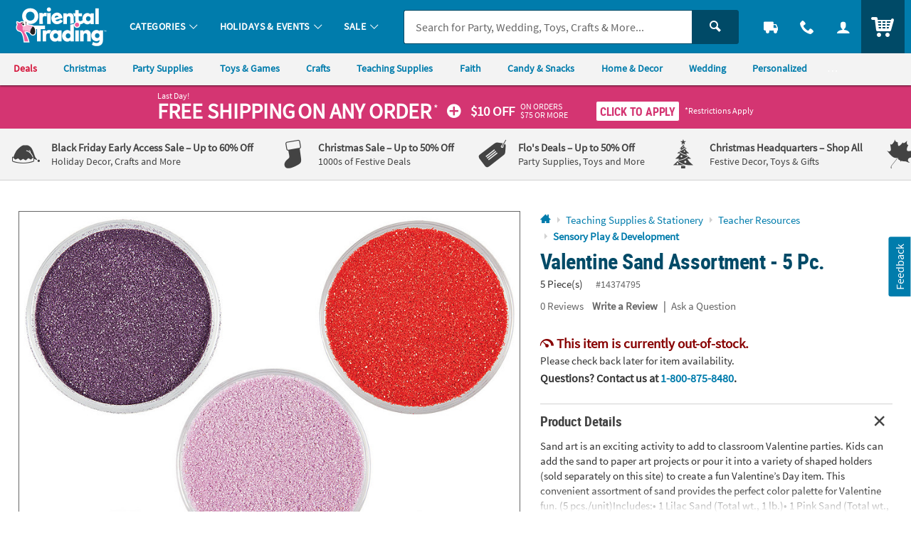

--- FILE ---
content_type: application/javascript; charset=UTF-8
request_url: https://www.orientaltrading.com/cdn-cgi/challenge-platform/h/b/scripts/jsd/13c98df4ef2d/main.js?
body_size: 4370
content:
window._cf_chl_opt={VnHPF6:'b'};~function(N2,P,J,z,F,Q,s,G){N2=E,function(b,T,Na,N1,X,c){for(Na={b:262,T:253,X:228,c:189,A:248,j:209,l:169,I:203,f:190,Y:197,O:155},N1=E,X=b();!![];)try{if(c=-parseInt(N1(Na.b))/1+parseInt(N1(Na.T))/2*(-parseInt(N1(Na.X))/3)+-parseInt(N1(Na.c))/4+-parseInt(N1(Na.A))/5*(parseInt(N1(Na.j))/6)+-parseInt(N1(Na.l))/7+-parseInt(N1(Na.I))/8*(parseInt(N1(Na.f))/9)+parseInt(N1(Na.Y))/10*(parseInt(N1(Na.O))/11),T===c)break;else X.push(X.shift())}catch(A){X.push(X.shift())}}(N,337238),P=this||self,J=P[N2(188)],z={},z[N2(212)]='o',z[N2(255)]='s',z[N2(205)]='u',z[N2(182)]='z',z[N2(236)]='n',z[N2(219)]='I',z[N2(204)]='b',F=z,P[N2(180)]=function(T,X,A,j,NY,Nu,Nq,NT,Y,O,K,i,W,o){if(NY={b:227,T:191,X:199,c:191,A:252,j:244,l:161,I:244,f:161,Y:266,O:200,K:151,i:159,W:198},Nu={b:210,T:151,X:264},Nq={b:229,T:178,X:153,c:226},NT=N2,null===X||void 0===X)return j;for(Y=a(X),T[NT(NY.b)][NT(NY.T)]&&(Y=Y[NT(NY.X)](T[NT(NY.b)][NT(NY.c)](X))),Y=T[NT(NY.A)][NT(NY.j)]&&T[NT(NY.l)]?T[NT(NY.A)][NT(NY.I)](new T[(NT(NY.f))](Y)):function(S,NX,B){for(NX=NT,S[NX(Nu.b)](),B=0;B<S[NX(Nu.T)];S[B+1]===S[B]?S[NX(Nu.X)](B+1,1):B+=1);return S}(Y),O='nAsAaAb'.split('A'),O=O[NT(NY.Y)][NT(NY.O)](O),K=0;K<Y[NT(NY.K)];i=Y[K],W=Z(T,X,i),O(W)?(o='s'===W&&!T[NT(NY.i)](X[i]),NT(NY.W)===A+i?I(A+i,W):o||I(A+i,X[i])):I(A+i,W),K++);return j;function I(S,B,Np){Np=E,Object[Np(Nq.b)][Np(Nq.T)][Np(Nq.X)](j,B)||(j[B]=[]),j[B][Np(Nq.c)](S)}},Q=N2(265)[N2(207)](';'),s=Q[N2(266)][N2(200)](Q),P[N2(150)]=function(T,X,NK,NH,A,j,l,I){for(NK={b:217,T:151,X:151,c:261,A:226,j:235},NH=N2,A=Object[NH(NK.b)](X),j=0;j<A[NH(NK.T)];j++)if(l=A[j],l==='f'&&(l='N'),T[l]){for(I=0;I<X[A[j]][NH(NK.X)];-1===T[l][NH(NK.c)](X[A[j]][I])&&(s(X[A[j]][I])||T[l][NH(NK.A)]('o.'+X[A[j]][I])),I++);}else T[l]=X[A[j]][NH(NK.j)](function(Y){return'o.'+Y})},G=function(Nh,NS,No,Nd,NJ,T,X,c){return Nh={b:193,T:256},NS={b:213,T:213,X:213,c:226,A:213,j:233,l:168,I:226},No={b:151},Nd={b:151,T:168,X:229,c:178,A:153,j:229,l:245,I:226,f:245,Y:226,O:226,K:245,i:226,W:213,d:226,o:213,S:229,h:178,B:245,g:226,M:226,L:213,m:226,D:226,U:233},NJ=N2,T=String[NJ(Nh.b)],X={'h':function(A,NW){return NW={b:220,T:168},null==A?'':X.g(A,6,function(j,Ne){return Ne=E,Ne(NW.b)[Ne(NW.T)](j)})},'g':function(A,j,I,Nn,Y,O,K,i,W,o,S,B,M,L,D,U,x,N0){if(Nn=NJ,A==null)return'';for(O={},K={},i='',W=2,o=3,S=2,B=[],M=0,L=0,D=0;D<A[Nn(Nd.b)];D+=1)if(U=A[Nn(Nd.T)](D),Object[Nn(Nd.X)][Nn(Nd.c)][Nn(Nd.A)](O,U)||(O[U]=o++,K[U]=!0),x=i+U,Object[Nn(Nd.j)][Nn(Nd.c)][Nn(Nd.A)](O,x))i=x;else{if(Object[Nn(Nd.X)][Nn(Nd.c)][Nn(Nd.A)](K,i)){if(256>i[Nn(Nd.l)](0)){for(Y=0;Y<S;M<<=1,L==j-1?(L=0,B[Nn(Nd.I)](I(M)),M=0):L++,Y++);for(N0=i[Nn(Nd.f)](0),Y=0;8>Y;M=N0&1.59|M<<1.4,L==j-1?(L=0,B[Nn(Nd.Y)](I(M)),M=0):L++,N0>>=1,Y++);}else{for(N0=1,Y=0;Y<S;M=M<<1.3|N0,j-1==L?(L=0,B[Nn(Nd.O)](I(M)),M=0):L++,N0=0,Y++);for(N0=i[Nn(Nd.K)](0),Y=0;16>Y;M=1.97&N0|M<<1.54,j-1==L?(L=0,B[Nn(Nd.i)](I(M)),M=0):L++,N0>>=1,Y++);}W--,0==W&&(W=Math[Nn(Nd.W)](2,S),S++),delete K[i]}else for(N0=O[i],Y=0;Y<S;M=N0&1|M<<1,j-1==L?(L=0,B[Nn(Nd.d)](I(M)),M=0):L++,N0>>=1,Y++);i=(W--,W==0&&(W=Math[Nn(Nd.o)](2,S),S++),O[x]=o++,String(U))}if(i!==''){if(Object[Nn(Nd.S)][Nn(Nd.h)][Nn(Nd.A)](K,i)){if(256>i[Nn(Nd.B)](0)){for(Y=0;Y<S;M<<=1,j-1==L?(L=0,B[Nn(Nd.Y)](I(M)),M=0):L++,Y++);for(N0=i[Nn(Nd.f)](0),Y=0;8>Y;M=M<<1|1.74&N0,j-1==L?(L=0,B[Nn(Nd.g)](I(M)),M=0):L++,N0>>=1,Y++);}else{for(N0=1,Y=0;Y<S;M=N0|M<<1,L==j-1?(L=0,B[Nn(Nd.i)](I(M)),M=0):L++,N0=0,Y++);for(N0=i[Nn(Nd.f)](0),Y=0;16>Y;M=N0&1.07|M<<1,j-1==L?(L=0,B[Nn(Nd.M)](I(M)),M=0):L++,N0>>=1,Y++);}W--,0==W&&(W=Math[Nn(Nd.L)](2,S),S++),delete K[i]}else for(N0=O[i],Y=0;Y<S;M=N0&1|M<<1,L==j-1?(L=0,B[Nn(Nd.m)](I(M)),M=0):L++,N0>>=1,Y++);W--,W==0&&S++}for(N0=2,Y=0;Y<S;M=1&N0|M<<1,L==j-1?(L=0,B[Nn(Nd.D)](I(M)),M=0):L++,N0>>=1,Y++);for(;;)if(M<<=1,L==j-1){B[Nn(Nd.i)](I(M));break}else L++;return B[Nn(Nd.U)]('')},'j':function(A,Nw,Nt){return Nw={b:245},Nt=NJ,A==null?'':''==A?null:X.i(A[Nt(No.b)],32768,function(j,NC){return NC=Nt,A[NC(Nw.b)](j)})},'i':function(A,j,I,Nv,Y,O,K,i,W,o,S,B,M,L,D,U,N0,x){for(Nv=NJ,Y=[],O=4,K=4,i=3,W=[],B=I(0),M=j,L=1,o=0;3>o;Y[o]=o,o+=1);for(D=0,U=Math[Nv(NS.b)](2,2),S=1;S!=U;x=M&B,M>>=1,0==M&&(M=j,B=I(L++)),D|=(0<x?1:0)*S,S<<=1);switch(D){case 0:for(D=0,U=Math[Nv(NS.T)](2,8),S=1;S!=U;x=M&B,M>>=1,M==0&&(M=j,B=I(L++)),D|=S*(0<x?1:0),S<<=1);N0=T(D);break;case 1:for(D=0,U=Math[Nv(NS.X)](2,16),S=1;U!=S;x=B&M,M>>=1,M==0&&(M=j,B=I(L++)),D|=S*(0<x?1:0),S<<=1);N0=T(D);break;case 2:return''}for(o=Y[3]=N0,W[Nv(NS.c)](N0);;){if(L>A)return'';for(D=0,U=Math[Nv(NS.A)](2,i),S=1;U!=S;x=M&B,M>>=1,0==M&&(M=j,B=I(L++)),D|=(0<x?1:0)*S,S<<=1);switch(N0=D){case 0:for(D=0,U=Math[Nv(NS.X)](2,8),S=1;S!=U;x=B&M,M>>=1,0==M&&(M=j,B=I(L++)),D|=(0<x?1:0)*S,S<<=1);Y[K++]=T(D),N0=K-1,O--;break;case 1:for(D=0,U=Math[Nv(NS.b)](2,16),S=1;U!=S;x=M&B,M>>=1,M==0&&(M=j,B=I(L++)),D|=S*(0<x?1:0),S<<=1);Y[K++]=T(D),N0=K-1,O--;break;case 2:return W[Nv(NS.j)]('')}if(0==O&&(O=Math[Nv(NS.b)](2,i),i++),Y[N0])N0=Y[N0];else if(K===N0)N0=o+o[Nv(NS.l)](0);else return null;W[Nv(NS.I)](N0),Y[K++]=o+N0[Nv(NS.l)](0),O--,o=N0,O==0&&(O=Math[Nv(NS.X)](2,i),i++)}}},c={},c[NJ(Nh.T)]=X.h,c}(),y();function R(X,c,ND,NZ,A,j,l){if(ND={b:246,T:167,X:216,c:240,A:263,j:257,l:196,I:208,f:240,Y:257,O:237,K:194},NZ=N2,A=NZ(ND.b),!X[NZ(ND.T)])return;c===NZ(ND.X)?(j={},j[NZ(ND.c)]=A,j[NZ(ND.A)]=X.r,j[NZ(ND.j)]=NZ(ND.X),P[NZ(ND.l)][NZ(ND.I)](j,'*')):(l={},l[NZ(ND.f)]=A,l[NZ(ND.A)]=X.r,l[NZ(ND.Y)]=NZ(ND.O),l[NZ(ND.K)]=c,P[NZ(ND.l)][NZ(ND.I)](l,'*'))}function E(b,p,T){return T=N(),E=function(X,H,P){return X=X-150,P=T[X],P},E(b,p)}function N(NU){return NU='style,api,charAt,2734221gcFgGj,stringify,chctx,error on cf_chl_props,createElement,timeout,ontimeout,iframe,msg,hasOwnProperty,/cdn-cgi/challenge-platform/h/,BAnB4,appendChild,symbol,send,getPrototypeOf,__CF$cv$params,tabIndex,jsd,document,2020344MLTZwI,3141387FJKyXR,getOwnPropertyNames,errorInfoObject,fromCharCode,detail,display: none,parent,8383060UWBDWI,d.cookie,concat,bind,BHcSU3,wfJU3,8DOopyz,boolean,undefined,isArray,split,postMessage,2310pEpXKj,sort,xhr-error,object,pow,contentDocument,status,success,keys,body,bigint,MiVg$hvcIAdoUNayl72HKuLWJ1Qq65k93sXtRz-pjbTxeY0GCZwDBP8F4rmfOE+nS,XMLHttpRequest,onload,addEventListener,removeChild,catch,push,Object,1437ieQzIT,prototype,onerror,/b/ov1/0.7683946459871552:1764134005:VbLGfm9FTcYW9G_ctHKzjOWvXheVE7B27WeXylYnptU/,http-code:,join,/invisible/jsd,map,number,error,POST,DOMContentLoaded,source,loading,clientInformation,toString,from,charCodeAt,cloudflare-invisible,mAxV0,1265gDJHni,chlApiSitekey,function,chlApiClientVersion,Array,1800RGHpOz,floor,string,hmjkpx,event,navigator,now,chlApiUrl,indexOf,404443IkRHxX,sid,splice,_cf_chl_opt;WVJdi2;tGfE6;eHFr4;rZpcH7;DMab5;uBWD2;TZOO6;NFIEc5;SBead5;rNss8;ssnu4;WlNXb1;QNPd6;BAnB4;Jxahl3;fLDZ5;fAvt5,includes,open,readyState,Jxahl3,length,chlApiRumWidgetAgeMs,call,Function,33chckuu,_cf_chl_opt,[native code],onreadystatechange,isNaN,contentWindow,Set,/jsd/oneshot/13c98df4ef2d/0.7683946459871552:1764134005:VbLGfm9FTcYW9G_ctHKzjOWvXheVE7B27WeXylYnptU/,random,VnHPF6,NUDr6'.split(','),N=function(){return NU},N()}function n(Ns,N4,b,T,X,c){return Ns={b:185,T:254,X:254,c:259},N4=N2,b=P[N4(Ns.b)],T=3600,X=Math[N4(Ns.T)](+atob(b.t)),c=Math[N4(Ns.X)](Date[N4(Ns.c)]()/1e3),c-X>T?![]:!![]}function e(b,NQ,N3){return NQ={b:163},N3=N2,Math[N3(NQ.b)]()<b}function Z(T,X,A,NI,NE,j){NE=(NI={b:225,T:252,X:206,c:252,A:250},N2);try{return X[A][NE(NI.b)](function(){}),'p'}catch(l){}try{if(null==X[A])return void 0===X[A]?'u':'x'}catch(I){return'i'}return T[NE(NI.T)][NE(NI.X)](X[A])?'a':X[A]===T[NE(NI.c)]?'p5':!0===X[A]?'T':X[A]===!1?'F':(j=typeof X[A],NE(NI.A)==j?k(T,X[A])?'N':'f':F[j]||'?')}function a(T,Nf,Nb,X){for(Nf={b:199,T:217,X:184},Nb=N2,X=[];null!==T;X=X[Nb(Nf.b)](Object[Nb(Nf.T)](T)),T=Object[Nb(Nf.X)](T));return X}function k(T,X,Nj,NN){return Nj={b:154,T:229,X:243,c:153,A:261,j:157},NN=N2,X instanceof T[NN(Nj.b)]&&0<T[NN(Nj.b)][NN(Nj.T)][NN(Nj.X)][NN(Nj.c)](X)[NN(Nj.A)](NN(Nj.j))}function V(Ni,NP,X,c,A,j,l){NP=(Ni={b:173,T:176,X:166,c:195,A:186,j:218,l:181,I:160,f:242,Y:258,O:214,K:218,i:224},N2);try{return X=J[NP(Ni.b)](NP(Ni.T)),X[NP(Ni.X)]=NP(Ni.c),X[NP(Ni.A)]='-1',J[NP(Ni.j)][NP(Ni.l)](X),c=X[NP(Ni.I)],A={},A=BAnB4(c,c,'',A),A=BAnB4(c,c[NP(Ni.f)]||c[NP(Ni.Y)],'n.',A),A=BAnB4(c,X[NP(Ni.O)],'d.',A),J[NP(Ni.K)][NP(Ni.i)](X),j={},j.r=A,j.e=null,j}catch(I){return l={},l.r={},l.e=I,l}}function y(Nm,NL,Ng,Nz,b,T,X,c,A){if(Nm={b:185,T:167,X:268,c:241,A:223,j:239,l:158,I:158},NL={b:268,T:241,X:158},Ng={b:172},Nz=N2,b=P[Nz(Nm.b)],!b)return;if(!n())return;(T=![],X=b[Nz(Nm.T)]===!![],c=function(NF,j){if(NF=Nz,!T){if(T=!![],!n())return;j=V(),C(j.r,function(l){R(b,l)}),j.e&&v(NF(Ng.b),j.e)}},J[Nz(Nm.X)]!==Nz(Nm.c))?c():P[Nz(Nm.A)]?J[Nz(Nm.A)](Nz(Nm.j),c):(A=J[Nz(Nm.l)]||function(){},J[Nz(Nm.I)]=function(Nk){Nk=Nz,A(),J[Nk(NL.b)]!==Nk(NL.T)&&(J[Nk(NL.X)]=A,c())})}function C(b,T,NR,Ny,NG,NV,N5,X,c){NR={b:185,T:221,X:267,c:238,A:179,j:156,l:164,I:162,f:167,Y:174,O:175,K:222,i:230,W:183,d:256,o:170},Ny={b:211},NG={b:215,T:215,X:216,c:232},NV={b:174},N5=N2,X=P[N5(NR.b)],c=new P[(N5(NR.T))](),c[N5(NR.X)](N5(NR.c),N5(NR.A)+P[N5(NR.j)][N5(NR.l)]+N5(NR.I)+X.r),X[N5(NR.f)]&&(c[N5(NR.Y)]=5e3,c[N5(NR.O)]=function(N6){N6=N5,T(N6(NV.b))}),c[N5(NR.K)]=function(N7){N7=N5,c[N7(NG.b)]>=200&&c[N7(NG.T)]<300?T(N7(NG.X)):T(N7(NG.c)+c[N7(NG.T)])},c[N5(NR.i)]=function(N8){N8=N5,T(N8(Ny.b))},c[N5(NR.W)](G[N5(NR.d)](JSON[N5(NR.o)](b)))}function v(c,A,NA,N9,j,l,I,f,Y,O,K,i){if(NA={b:177,T:237,X:185,c:179,A:156,j:164,l:231,I:234,f:221,Y:267,O:238,K:174,i:175,W:249,d:156,o:202,S:260,h:165,B:152,g:156,M:201,L:251,m:156,D:247,U:192,x:171,N0:240,Nj:187,Nl:183,NI:256},N9=N2,!e(.01))return![];l=(j={},j[N9(NA.b)]=c,j[N9(NA.T)]=A,j);try{I=P[N9(NA.X)],f=N9(NA.c)+P[N9(NA.A)][N9(NA.j)]+N9(NA.l)+I.r+N9(NA.I),Y=new P[(N9(NA.f))](),Y[N9(NA.Y)](N9(NA.O),f),Y[N9(NA.K)]=2500,Y[N9(NA.i)]=function(){},O={},O[N9(NA.W)]=P[N9(NA.d)][N9(NA.o)],O[N9(NA.S)]=P[N9(NA.A)][N9(NA.h)],O[N9(NA.B)]=P[N9(NA.g)][N9(NA.M)],O[N9(NA.L)]=P[N9(NA.m)][N9(NA.D)],K=O,i={},i[N9(NA.U)]=l,i[N9(NA.x)]=K,i[N9(NA.N0)]=N9(NA.Nj),Y[N9(NA.Nl)](G[N9(NA.NI)](i))}catch(W){}}}()